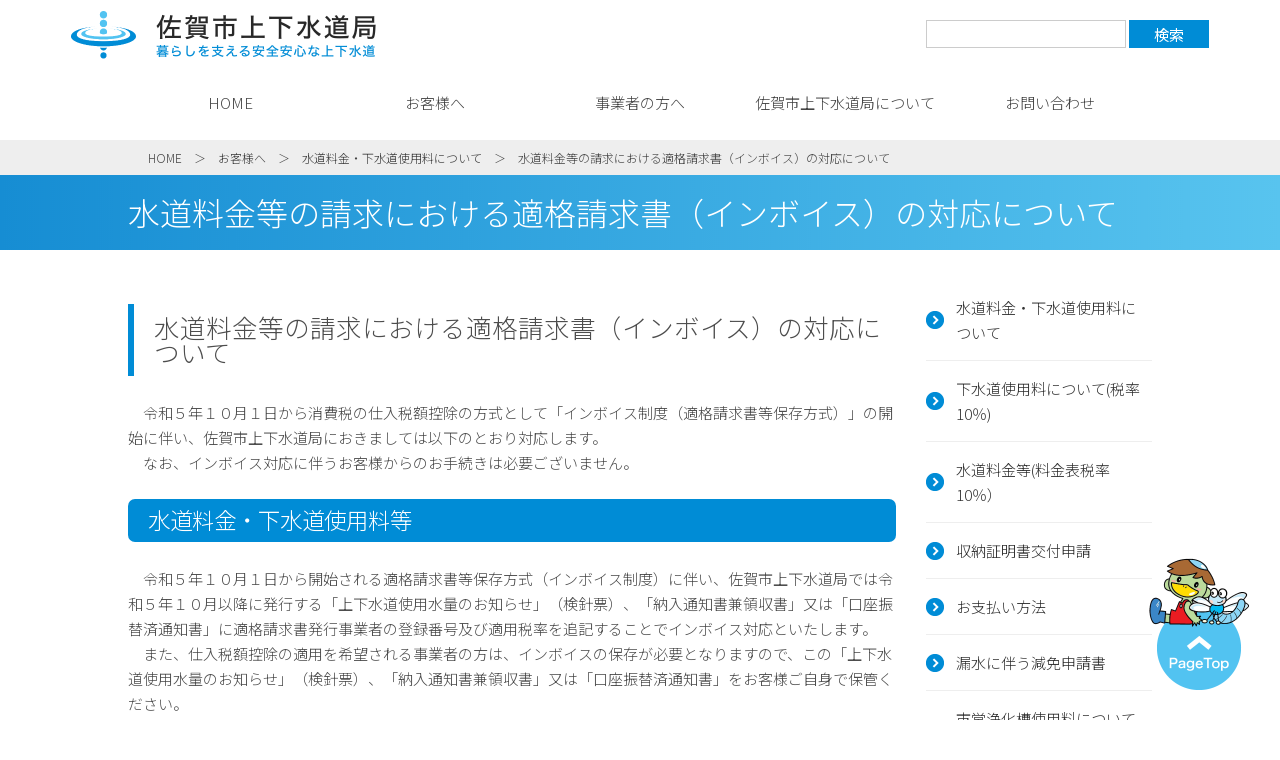

--- FILE ---
content_type: text/html; charset=UTF-8
request_url: https://www.water.saga.saga.jp/main/8670.html
body_size: 2908
content:
<!DOCTYPE html>
<html lang="ja">
<head prefix="og: http://ogp.me/ns#">
	<meta charset="UTF-8">
	<meta name="robots" content="all">
	<title>水道料金等の請求における適格請求書（インボイス）の対応について［佐賀市上下水道局］</title>
	<meta name="description" content="">
	<meta name="keywords" content="">
	<meta property="og:title" content="水道料金等の請求における適格請求書（インボイス）の対応について">
	<meta property="og:description" content="">
	<meta property="og:type" content="article">
	<meta property="og:image" content="../all_img/org/water_saga_ogp.png">
	<meta property="og:site_name" content="佐賀市上下水道局">
	<meta http-equiv="Content-Style-Type" content="text/css">
	<meta http-equiv="Content-Script-Type" content="text/javascript">
	<meta name="viewport" content="width=device-width">
	<link rel="shortcut icon" href="../all_img/org/favicon.ico">
	<link rel="apple-touch-icon-precomposed" href="../all_img/org/webclip.png">
	
	<script src="https://ajax.googleapis.com/ajax/libs/jquery/1.12.4/jquery.min.js"></script>
	<script type="text/javascript" src="../js/org.js"></script>
	
	<link rel="stylesheet" type="text/css" href="../css/org.css?ver=20210407_01" media="all">
	<link rel="stylesheet" type="text/css" href="../css/rwd.css?ver=20210407_01" media="all">
	
	
<style type=text/css>
#header #siteid h1,
#header #siteid p a{
	background-image: url('../logo_image/siteid.png');
}
</style>

	
</head>
<body>


<div id="bg">
<div id="bg_in">
	<a name="pagetop" id="pagetop"></a>
	<div id="header">
		<div id="header_in">
			<div id="siteid">
				<p><a href="./">佐賀市上下水道局</a></p>
			</div><!--siteid-->
			<div id="hcontents" class="pc_tab">
				<div id="kensaku">
					<div class="form">
						<form action="./search" method="get">
							<input type="text" name="wd" value="" size="10"><input type="submit" value="検索">
						</form>
					</div>
				</div><!--kensaku-->
			</div><!--hcontents-->
		</div><!--header_in-->
	</div><!--header-->
	
	<div class="gmenu">
		<ul><li><span class="m_0"><a href="./1.html">HOME</a></span></li><li class="sel"><span class="m_1"><a href="./7457.html">お客様へ</a></span></li><li><span class="m_2"><a href="./7458.html">事業者の方へ</a></span></li><li><span class="m_3"><a href="./7459.html">佐賀市上下水道局について</a></span></li><li><span class="m_4"><a href="./14.html">お問い合わせ</a></span></li></ul>
	</div><!--gmenu-->
	
	<div id="wrap">
	
		<div id="pankuzu">
			<ul><li class="tp_0"><a href="./"><span>HOME</span></a></li><li class="tp_1"><a href="./7457.html"><span>お客様へ</span></a></li><li class="tp_2"><a href="./25.html"><span>水道料金・下水道使用料について</span></a></li><li class="tp_3"><span>水道料金等の請求における適格請求書（インボイス）の対応について</span></li></ul>

		</div><!--pankuzu-->
		
		<h1><span>水道料金等の請求における適格請求書（インボイス）の対応について</span></h1>
	
	<div id="wrap_in">
		
		
		<div id="unit_a">
			
			<!-- BASIC_PARTS_SET -->
				<!-- INDEX PAGE ITEM -->
								
				<div id="contents_0">
					<h2>水道料金等の請求における適格請求書（インボイス）の対応について</h2>

<p>　令和５年１０月１日から消費税の仕入税額控除の方式として「インボイス制度（適格請求書等保存方式）」の開始に伴い、佐賀市上下水道局におきましては以下のとおり対応します。<br />
　なお、インボイス対応に伴うお客様からのお手続きは必要ございません。</p>

<h3>水道料金・下水道使用料等</h3>

<p>　令和５年１０月１日から開始される適格請求書等保存方式（インボイス制度）に伴い、佐賀市上下水道局では令和５年１０月以降に発行する「上下水道使用水量のお知らせ」（検針票）、「納入通知書兼領収書」又は「口座振替済通知書」に適格請求書発行事業者の登録番号及び適用税率を追記することでインボイス対応といたします。<br />
　また、仕入税額控除の適用を希望される事業者の方は、インボイスの保存が必要となりますので、この「上下水道使用水量のお知らせ」（検針票）、「納入通知書兼領収書」又は「口座振替済通知書」をお客様ご自身で保管ください。<br />
　※口座振替済通知書を送付希望の場合、上下水道使用水量のお知らせ（検針票）には、口座振替済領収書の記載はございませんので、ご注意ください。</p>

<h3>関連リンク</h3>

<p>　<a href="./8283.html">佐賀市上下水道局の適格請求書発行事業者登録番号（インボイス制度）について</a></p>

<h4>問い合わせ先</h4>

<p>佐賀市上下水道局　業務課　電話番号：0952-33-1313</p>

				</div><!--contents_0-->
			
								<!-- /INDEX PAGE ITEM -->
				
								
								
								
							<!-- /BASIC_PARTS_SET -->
			
			<div class="banner_2">
				
			</div><!--banner_2-->
			
		</div><!--unit_a-->
		
		<div id="unit_b">
				
			<div class="menu_2 pc_tab">
				<p><a href="./25.html"><span>水道料金・下水道使用料について</span></a></p>
<ul>
<li><a href="./4072.html"><span>下水道使用料について(税率10％)</span></a></li>
<li><a href="./4074.html"><span>水道料金等(料金表税率10％）</span></a></li>
<li><a href="./99.html"><span>収納証明書交付申請</span></a></li>
<li><a href="./321.html"><span>お支払い方法</span></a></li>
<li><a href="http://www.water.saga.saga.jp/main/172.html"><span>漏水に伴う減免申請書</span></a></li>
<li><a href="./4073.html"><span>市営浄化槽使用料について(税率10％)</span></a></li>
<li><a href="./126.html"><span>納入期限と取扱金融機関及び取扱コンビニエンスストア</span></a></li>
<li><a href="./327.html"><span>共同住宅等の均等割計算</span></a></li>
<li><a href="./328.html"><span>福祉用の水道料金</span></a></li>
<li><a href="./120.html"><span>検針について</span></a></li>
<li><a href="./7415.html"><span>Web口座振替受付サービス</span></a></li>
<li class="sel"><a href="./8670.html"><span>水道料金等の請求における適格請求書（インボイス）の対応について</span></a></li>
</ul>

			</div><!--menu_2-->
				
			<div class="banner_3">
				
			</div><!--banner_3-->
				
		</div><!--unit_b-->
		
	</div><!--wrap_in-->
	</div><!--wrap-->
	
	
	<div class="fmenu">
		<ul><li><span class="m_0"><a href="./15.html">サイトマップ</a></span></li><li><span class="m_1"><a href="./12.html">リンク集</a></span></li></ul>
	</div><!--fmenu-->
	
	<div id="footer">
		<div class="footer_in">
			<address>
				<strong> 佐賀市上下水道局</strong><br>
				〒849-8558<br />
佐賀市若宮三丁目6番60号<br>
				TEL/(0952)33-1313　FAX/(0952)33-1315	<br>
				
			</address>
		</div><!--footer_in-->
		<div class="copy">
			<p>佐賀市上下水道局.</p>
		</div><!--copy-->
		
		<div class="gopagetop">
			<p><a href="#pagetop"></a></p>
		</div><!--gopagetop-->
		
	</div><!--footer-->
	
	
	<!--スマホメニュー-->
	<div class="hamburger-menu sp">
		<input type="checkbox" id="menu-btn-check">
		<label for="menu-btn-check" class="menu-btn"><span></span></label>
		<div class="menu-content">
			<div class="sp_kensaku">
				<form action="./search" method="get">
					<input type="text" name="wd" value="" size="10" placeholder="キーワードで検索"><input type="submit" value="検索">
				</form>
			</div>
			<p><a href="./25.html"><span>水道料金・下水道使用料について</span></a></p>
<ul>
<li><a href="./4072.html"><span>下水道使用料について(税率10％)</span></a></li>
<li><a href="./4074.html"><span>水道料金等(料金表税率10％）</span></a></li>
<li><a href="./99.html"><span>収納証明書交付申請</span></a></li>
<li><a href="./321.html"><span>お支払い方法</span></a></li>
<li><a href="http://www.water.saga.saga.jp/main/172.html"><span>漏水に伴う減免申請書</span></a></li>
<li><a href="./4073.html"><span>市営浄化槽使用料について(税率10％)</span></a></li>
<li><a href="./126.html"><span>納入期限と取扱金融機関及び取扱コンビニエンスストア</span></a></li>
<li><a href="./327.html"><span>共同住宅等の均等割計算</span></a></li>
<li><a href="./328.html"><span>福祉用の水道料金</span></a></li>
<li><a href="./120.html"><span>検針について</span></a></li>
<li><a href="./7415.html"><span>Web口座振替受付サービス</span></a></li>
<li class="sel"><a href="./8670.html"><span>水道料金等の請求における適格請求書（インボイス）の対応について</span></a></li>
</ul>

			<h2>Main Menu</h2>
			<ul>
<li class="menu_home"><a href="./"><span>HOME</span></a></li>
<li><a href="./12.html"><span class="m_0">リンク集</span></a></li>
<li class="sel"><a href="./7457.html"><span class="m_2">お客様へ</span></a></li>
<li><a href="./7458.html"><span class="m_3">事業者の方へ</span></a></li>
<li><a href="./7459.html"><span class="m_4">佐賀市上下水道局について</span></a></li>
<li><a href="./14.html"><span class="m_1">お問い合わせ</span></a></li>
<li><a href="./15.html"><span class="m_2">サイトマップ</span></a></li>
</ul>

		</div>
	</div><!--hamburger-menu-->
	
</div><!--bg_in-->
</div><!--bg-->

</body>
</html>

--- FILE ---
content_type: text/css
request_url: https://www.water.saga.saga.jp/css/org.css?ver=20210407_01
body_size: 4313
content:
@charset "utf-8";
@import url("normalize.css");
@import url("../js/slick/slick.css");
@import url("../js/slick/slick-theme.css");
@import url('https://fonts.googleapis.com/css?family=Noto+Sans+JP:300,400,500');

/*PCでは非表示*/
.sp,
.tab,
.rss{
	display: none;
}

/*フロートをクリアする*/
div{
	zoom: 1;/*for IE 5.5-7*/
	}  
div:after {/*for modern browser*/
	content: "";
	clear: both;
	display: block;
	height: 0;
	line-height: 0;
	visibility: hidden;
}

#bg:after,
#bg_in:after,
#footer:after{
	content: none;
}

/*リンクの点線を非表示*/
a:focus{
	overflow:hidden;
} 

/*プレーン要素*/
body{
	line-height: 1.6rem;
	color: #4d4d4d;
	font-size: 15px;
	font-family: 'Noto Sans JP', sans-serif;
	font-weight: 300;
}

hr{
	background-color: #fff;
	border-top: 1px solid #e6e6e6;
}

a{
	color: #000fd2;
	text-decoration: none;
}
a:hover{
	text-decoration: underline;
	opacity: 1;
	transition: .4s ease-in-out;
	color: #f00;
}
a img:hover{
	opacity: 0.75;
	transition: .4s ease-in-out;
}
h1	{
	padding: 25px 0;
	background: linear-gradient(to right, #168DD3, #58C4EF);
	color: #fff;
	font-size: 2rem;
	font-weight: 300;
	margin: 0 0 30px 0;
}
h1 span{
	display: block;
	width: 100%;
	max-width: 1024px;
	margin: 0 auto;
	}
h2	{
	font-weight: 300;
	font-size: 1.6rem;
	border-left: 6px solid #008CD6;
	padding: 10px 10px 12px 20px;
	margin: 1.5rem 0;
}
h3	{
	font-weight: 300;
	font-size: 1.4rem;
	padding: 8px 10px 10px 20px;
	margin: 1.5rem 0;
	background-color: #008CD6;
	color: #fff;
	border-radius: 7px;
	}
h4	{
	font-weight: 300;
	font-size: 1.2rem;
	padding: 3px 10px 5px 35px;
	margin: 1.5rem 0;
	position: relative;
	}
h4:before{
	content: "";
	display: block;
	width: 26px;
	height: 26px;
	background-color: #52C3F1;
	border-radius: 50%;
	position: absolute;
	left: 0;
}
h5	{
	font-weight: 300;
	font-size: 1.1rem;
	border-bottom: 3px solid #008CD6;
	color: #008CD6;
	padding: 5px 10px 5px 10px;
	margin: 1.5rem 0;
	}
h6	{
	font-weight: 300;
	font-size: 1.05rem;
	background-color: #DCF3FC;
	color: #008CD6;
	padding: 5px 10px 5px 10px;
	margin: 1.5rem 0;
	}

address{
	font-style: normal;
	font-size: 0.8em;
}

/*テーブル（ノーマル）*/

table{
	display: table;
	border-collapse: collapse;
	border: none;
	margin-bottom: 20px;
}
tr	{
	background-color: #fafafa;
	}
tr:nth-child(even){
	background-color: #eaeaea;
}
th,td{
	display: table-cell;
	border: none;
	padding: 10px 5px;
}
th{
	font-weight: bold;
}


/*=====================*/

/*ヘッダー*/
#header{
	width: 90%;
	margin: 0 auto;
	min-width: 1024px;
}
#siteid{
	width: 50%;
	float: left;
}
#siteid h1,
#siteid p a{
	display: block;
	margin: 0 0 10px 0;
	padding: 0;
	width: 320px;
	height: 70px;
	text-indent: -55555em;
	background-size: auto 70px;
	background-repeat: no-repeat;
	border: none;
}
#siteid p{
	margin: 0;
}
#hcontents{
	width: 290px;
	float: right;
	padding-top: 20px;
}

#kensaku{
	
}
#kensaku input[type="text"]{
	width: 200px;
	height: 28px;
	font-size: 1.2rem;
	box-sizing: border-box;
	margin: 0 3px 0 0;
	float: left;
	border: 1px solid #ccc;
}
#kensaku input[type="submit"]{
	width: 80px;
	height: 28px;
	box-sizing: border-box;
	margin: 0;
	background-color: #008CD6;
	border: 1px solid #008CD6;
	color: #fff;
}


/*グローバルナビ*/
.gmenu{
}
.gmenu ul{
	width: 100%;
	max-width: 1024px;
	margin: 0 auto;
	display: table;
	table-layout: fixed;
	padding: 10px;
	list-style: none;
}
.gmenu li{
	display: table-cell;
	margin: 0;
	padding: 0;
}
.gmenu li a{
	display: block;
	width: 100%;
	text-align: center;
	text-decoration: none;
	position: relative;
	padding: 0 0 15px 0;
	color: #444;
}
.gmenu li a:after{
	content: "";
	display: block;
	width: 6px;
	height: 6px;
	background-color: #fff;
	border-radius: 3px;
	position: absolute;
	bottom: 0;
	right: 0;
	left: 0;
	margin: auto;
}
.gmenu li.sel a:hover:after,
.gmenu li a:hover:after{
	background-color: #008cd6;
}




/*パンくずリスト*/
#pankuzu{
	background-color: #eee;
	font-size: 0.8em;
	margin: 0;
	padding: 5px 0;
}
#pankuzu ul{
	max-width: 1024px;
	margin: 0 auto;
	list-style: none;
}
#pankuzu li{
	margin: 0;
	padding: 0;
	display: inline-block;
}
#pankuzu li a{
	display: inline-block;
	text-decoration: none;
	vertical-align: top;
	color: #444;
}
#pankuzu li a:after{
	content: "　＞　";
}
#pankuzu li a:hover{
	color: #f00;
}


/*コンテンツページ*/
#wrap_in{
	width: 1024px;
	margin: 0 auto;
	margin-bottom: 30px;
}

#unit_a{
	width: 768px;
	float: left;
}
#unit_a img{
	max-width: 100% !important;
	height: auto !important;
}

.migiyose{
	width: 320px !important;
	height: auto !important;
	float: right;
	margin: 0 0 10px 20px;
}


ul.button_01{
	margin: 0;
	padding: 0;
	list-style: none;
}
ul.button_01 li{
	margin: 0;
	padding: 0;
	display: inline;
}
ul.button_01 li a{
	display: block;
	width: 46%;
	box-sizing: border-box;
	float: left;
	margin: 0 2% 20px 2%;
	text-align: center;
	color: #008CD6;
	padding: 10px 5px;
	border-radius: 10px;
	font-size: 1.2rem;
	border: 1px solid #008CD6;
	background-image: url("../all_img/org/list_01.png");
	background-size: 18px;
	background-repeat: no-repeat;
	background-position: right 10px center
}
ul.button_01 li a:hover{
	background-color: #008CD6;
	color: #fff;
}

#unit_b{
	width: 226px;
	float: right;
}

.menu_2{
	margin-bottom: 20px;
}
.menu_2 p,
.menu_2 ul{
	margin: 0;
	padding: 0;
	list-style: none;
}
.menu_2 li{
	margin: 0;
	padding: 0;
	display: inline;
}
.menu_2 p a,
.menu_2 li a{
	display: block;
	padding: 15px 10px 15px 30px;
	border-bottom: 1px solid #eee;
	color: #333;
	background-image: url("../all_img/org/list_01.png");
	background-size: 18px;
	background-repeat: no-repeat;
	background-position: left center;
}
.menu_2 p a:hover,
.menu_2 li a:hover{
	background-color: #fafafa;
	text-decoration: none;
}

/*フッター*/
.fmenu{
	padding: 10px 0;
	margin-bottom: 20px;
}
.fmenu ul{
	width: 100%;
	max-width: 1024px;
	margin: 0 auto;
	padding: 0 !important;
	list-style: none;
}
.fmenu li{
	display: inline-block;
	border-right: 1px solid #ccc; 
}
.fmenu li:first-child{
	border-left: 1px solid #ccc; 
}
.fmenu li a{
	padding: 5px 10px;
}



#footer{
	background-color: #008CD6;
	color: #fff;
	padding: 30px 0 20px 0;
	background-image: url("../all_img/org/footer_bg.jpg");
	background-size: cover;
}
.footer_in{
	width: 100%;
	max-width: 1024px;
	margin: 0 auto;
}

/*
.info_name{
	background-image: url("../logo_image/siteid.png");
	background-position: center top;
	background-size: auto 50px;
	background-repeat: no-repeat;
	height: 50px;
	text-indent: -55555em;
	margin: 0;
}
*/
address strong{
	font-size: 1.3rem;
}


.copy{
	text-align: center;
	margin-top: 20px;
	background-repeat: no-repeat;
	background-position: center top;
	font-size: 0.8em;
}
.copy p{
	margin: 0;
	padding: 0;
}
.gopagetop p{
	display: block;
	margin: 0;
	padding: 0;
	width: 102px;
	height: 136px;
	position: fixed;
	z-index: 100;
	right: 30px;
	bottom: 30px;
}
.gopagetop a{
	display: block;
	width: 102px;
	height: 136px;
	background-image: url("../all_img/org/gopagetop.png");
	background-size: contain;
}



/*＝＝＝＝＝＝*/
/*トップページ*/
/*＝＝＝＝＝＝*/

.top_main{
	width: 100%;
	max-width: 1280px;
	margin: 0 auto;
	margin-bottom: 50px;
}
.top_main ul{
	width: 100%;
	margin: 0;
	padding: 0;
	list-style: none;
	display: table;
	table-layout: fixed;
}
.top_main li{
	margin: 0;
	padding: 10px;
	display: table-cell;
	text-align: center;
}
.top_main li img{
	width: 100% !important;
	height: auto !important;
}






.toppage #wrap{
	background: linear-gradient(#D6F1FB, 20%, #fff);
	padding-top: 100px;
	margin-top: -70px;
}

.toppage #wrap_in{
	position: relative;
	z-index: 10;
}

.toppage h2{
	border: none;
	text-align: center;
	font-size: 1.5rem;
	position: relative;
}
.toppage h2:before{
	content: "";
	display: block;
	width: 42px;
	height: 42px;
	background-color: #CBEDFB;
	border-radius: 50%;
	position: absolute;
	top: 0;
	bottom: 0;
	left: 0;
	right: 0;
	margin: auto;
	z-index: -5;
}

.web_shinsei{
	border: 4px solid #008CD6;
	width: 100%;
	max-width: 1000px;
	margin: 0 auto;
	background-color: #fff;
	border-radius: 20px;
	padding: 0px 20px 20px 20px;
	text-align: center;
	position: relative;
	z-index: 10;
	box-sizing: border-box;
}
.toppage .web_shinsei h2:before{
	content: none;
}
.toppage .web_shinsei h2{
	padding: 0;
	color: #2364AA;
	font-weight: 500;
}

.moshikomi_bo a{
	display: block;
	width: 320px;
	margin: 0 auto;
	padding: 15px 0;
	background-color: #008CD6;
	color: #fff;
	border-radius: 50px;
	text-align: center;
}
.moshikomi_bo a img{
	vertical-align: middle;
	margin-right: 10px;
}



/*緊急情報*/
.kinkyu{
	
}
.kinkyu [class^="news_topics_"]{
	display: none;
}
.kinkyu .news_topics_2{
	display: block;
	width: 96%;
	max-width: 1024px;
	margin: 0 auto 50px;
	border: 2px solid #ff0000;
}
.kinkyu .news_topics_2 h2{
	background-color: #ff0000;
	color: #fff;
	margin: 0 0 10px 0;
	padding: 10px 0;
	text-align: center;
}
.kinkyu .news_topics_2 h2::before{
	content: none;
}
.kinkyu .news_topics_2 .news{
	width: 96%;
	margin: 0 auto;
}
.kinkyu .news_topics_2 .news dt,
.kinkyu .news_topics_2 .news dd{
	margin: 0;
	padding: 0 0 5px 50px;
	position: relative;
}
.kinkyu .news_topics_2 .news dt{
	font-size: 1.1rem;
}
.kinkyu .news_topics_2 .news dt.new::before{
	content: "New!";
	position: absolute;
	left: 0;
	color: #ff0000;
}
.kinkyu .news_topics_2 .news dt .time{
	display: inline-block;
	margin-right: 1em;
}
.kinkyu .news_topics_2 .news dt a{
	font-weight: bold;
	text-decoration: underline;
}
.kinkyu .news_topics_2 .disp_list a{
	background: none;
	border: 1px solid #f00;
	color: #f00;
}
.kinkyu .news_topics_2 .disp_list a:hover{
	background-color: #f00;
	color: #fff;
}



/*ニューストピックス*/
#news_topics{
	width: 700px;
	margin: 0 auto;
}

#news_topics .news_topics_2{
	display: none;
}

.toppage #news_topics h2:before{
	background-color: #fff;
}


#news_topics .rss{
	font-size: 0.6em;
	margin: 0 10px;
}
#news_topics .rss a{
	padding: 0 5px;
	background-color: #338533;
	color: #fff;
	border-radius: 5px;
}

#news_topics dl{
	border-bottom: 1px solid #ccc;
	padding-bottom: 14px;
	margin-bottom: 20px;
}
#news_topics dt{
	margin-top: 14px;
	border-top: 1px solid #ccc;
	padding-top: 14px;
}
#news_topics .time{
	display: inline-block;
	font-size: 0.9em;
	padding: 0 1rem;
}

#news_topics .new:before{
	content: "New!";
	color: #008CD6;
	line-height: 1em;
	font-size: 0.8em;
	display: inline-block;
	text-align: center;
	width: 50px;
	padding: 3px 0;
	margin-right: 5px;
}


#news_topics dd{
	font-size: 0.9em;
	margin-left: 100px;
}
.disp_list a{
	display: block;
	width: 240px;
	margin: 0 auto;
	text-align: center;
	padding: 5px 0;
	background: linear-gradient(to right, #168DD3, #58C4EF);
	color: #fff;
	border-radius: 50px;
}
.disp_list a:hover{
	background-color: #008CD6;
	color: #fff;
	text-decoration: none;
}


.col ul{
	margin: 0;
	padding: 0;
	list-style: none;
}

.col04 li{
	width: 23.5%;
	float: left;
	margin: 0 2% 20px 0;
}
.col04 li:nth-of-type(4n){
	margin: 0 0 20px 0;
}

.col04 li img{
	width: 100% !important;
	height: auto !important;
}
.col04 li:nth-of-type(4n+1){
	clear: both;
	float: left;
}

.col03 li,
.col03cap li{
	width: 32%;
	float: left;
	margin: 0 2% 20px 0;
}
.col03cap li{
	font-size: 1.1rem;
	line-height: 2rem;
}
.col03 li:nth-of-type(3n),
.col03cap li:nth-of-type(3n){
	margin: 0 0 20px 0;
}
.col03 li img{
	width: 100% !important;
	height: auto !important;
}
.col03cap li img{
	width: 140px !important;
	height: auto !important;
	float: left;
	margin: 0 10px 0 0;
}
.col03cap li span{
	display: block;
	color: #444;
	font-size: 0.8rem;
	line-height: 1.2rem;
}
.col03 li:nth-of-type(3n+1),
.col03cap li:nth-of-type(3n+1){
	clear: both;
	float: left;
}







/*＝＝＝＝＝＝*/
/*サイトマップ*/
/*＝＝＝＝＝＝*/

.site_map{
	
}

.site_map ul{
	margin: 0;
	padding: 0;
	list-style: none;
	display: table;
	width: 100%;
	margin-bottom: 20px;
}
.site_map li.layer_1,
.site_map li.layer_2,
.site_map li.layer_3{
	margin: 0;
	padding: 0;
	display: table-cell;
	width: 46%;
	float: left;
	border-top: 1px solid #ccc;
	min-height: 100px;
	margin: 0 4% 20px 0;
}
.site_map li.layer_1{
	width: 96%;
	border-top: 5px solid #f2f2f2;
}
.site_map a{
	display: inline-block;
	padding: 10px;
	font-size: 120%;
}
.site_map li ul{
	margin-top: 5px;
	margin-left: 10px;
}
.site_map .in_page a{
	padding: 3px 5px 5px 30px;
	background-image: url("../all_img/org/list_11.png");
	background-size: 20px;
	background-repeat: no-repeat;
	background-position: 0 5px;
	font-size: 100%;
}


/*＝＝＝＝＝＝＝*/
/*メールフォーム*/
/*＝＝＝＝＝＝＝*/

.mail_form{
	display: table;
	width: 100%;
	margin-bottom: 20px;
/* 	border-top: 1px solid #eee; */
}
.mail_form P{
	margin: 0;
	padding: 0;
}
.form_label,
.form_input{
	display: table-cell;
	float: left;
	border-top: 1px solid #eee;
	padding: 20px 0;
	min-height:50px;
}
.form_label:first-child,
.form_label:first-child+.form_input{
	border: none;
}
.form_label{
	clear: both;
	float: left;
	width: 30%;
}
.form_input{
	width: 70%;
}
.mcheck:after{
	content: "必須";
	font-size: 0.7em;
}
.mcheck{
	display: inline-block;
	color: #fff;
	line-height: 1em;
	white-space: nowrap;
	background-color: #008CD6;
	padding: 1px 5px;
	border-radius: 5px;
	margin-left: 1em;
}
h3 .mcheck{
	color: #008CD6;
	background-color: #fff;
}

.form_input input[type="text"],
.form_input textarea{
	font-size: 1.2rem;
	font-weight: 300;
	padding: 5px 10px;
	background-color: #fafafa;
	border: 1px solid #ccc;
	border-radius: 10px;
	max-width: 90%;
	box-sizing: border-box;
}

.mail_form .mailform-caution{
	clear: both;
	margin-bottom: 20px;
}


.form_button{
	clear: both;
	border-top: 1px solid #eee;
	padding: 10px 0;
}
.form_button input{
	display: block;
	margin: 0 auto;
}
.form_button input[type="submit"],
.form_button input[type="button"]{
	width: 150px;
	padding: 8px 0;
}
.form_button input[type="submit"]{
	margin-bottom: 10px;
}


/*＝＝＝＝＝＝*/
/*インデックス*/
/*＝＝＝＝＝＝*/

.index{
	
}
.index dl{
	padding-left: 2%;
}
.index dl dt{
	margin-top: 20px;
	font-size: 1.2em;
	background-image: url("../all_img/org/list_01.png");
	background-size: 18px;
	background-repeat: no-repeat;
	background-position: left 4px;
	padding-left: 30px;
}
.index dl dt:first-child{
	margin-top: 0;
}
.index dl dd{
	margin: 0;
	padding-left: 30px;
	font-size: 0.8rem;
}
.index ul{
	margin: 0;
	padding: 0;
	list-style: none;
}
/*
.index li{
	margin: 0;
	padding: 0;
	width: 46%;
	margin: 10px 2%;
	float: left;
}
*/
.index li a{
	display: block;
	padding: 10px 10px 10px 30px;
	border-bottom: 3px solid #f2f2f2;
	background-image: url("../all_img/org/list_01.png");
	background-size: 18px;
	background-repeat: no-repeat;
	background-position: left center;
}


.effect_1{
	padding-top: 100px;
	transition: .8s;
}
.effect_2{
	margin-left: -100%;
	margin-right: 100%;
	transition: .5s;
}








--- FILE ---
content_type: text/css
request_url: https://www.water.saga.saga.jp/css/rwd.css?ver=20210407_01
body_size: 2216
content:
@charset "utf-8";


/* スマホ-----------w300 */
@media only screen and (max-width:768px){

	/*スマホでは表示しない*/
	.rss,
	.pc,
	.tab,
	.pc_tab,
	.gmenu{
		display: none;
	}
	
	/*スマホのみ表示する*/
	.sp{
		display: block;
	}
	
	h1{
		font-size: 1.5em;
		padding-bottom: 10px;
	}
	table{
		width: 100% !important;
		box-sizing: border-box;
	}
	th,td{
		display: block;
		border-bottom: none;
		width: 100% !important;
		box-sizing: border-box;
	}
	
	
	/*ハンバーガーメニュー*/
	.menu-btn {
		position: fixed;
		top: 0;
		right: 0;
		display: flex;
		height: 50px;
		width: 50px;
		justify-content: center;
		align-items: center;
		z-index: 150;
		background-color: #fff;
	}
	.menu-btn span,
	.menu-btn span:before,
	.menu-btn span:after {
		content: '';
		display: block;
		height: 3px;
		width: 25px;
		border-radius: 3px;
		background-color: #008CD6;
		position: absolute;
		transition: .4s ease-in-out;
	}
	.menu-btn span:before {
		bottom: 8px;
	}
	.menu-btn span:after {
		top: 8px;
	}
	
	#menu-btn-check:checked ~ .menu-btn span {
		background-color: rgba(255, 255, 255, 0);
		transition: .2s ease-in-out;
	}
	#menu-btn-check:checked ~ .menu-btn span::before {
		bottom: 0;
		transform: rotate(45deg);
		transition: .2s ease-in-out;
	}
	#menu-btn-check:checked ~ .menu-btn span::after {
		top: 0;
		transform: rotate(-45deg);
		transition: .2s ease-in-out;
	}	
	#menu-btn-check {
		display: none;
	}
	
	.menu-content {
		width: 100%;
		height: 100%;
		position: fixed;
		top: 0;
		left: 100%;/*leftの値を変更してメニューを画面外へ*/
		z-index: 140;
		background-color: #008CD6;
		transition: all 0.5s;/*アニメーション設定*/
		overflow: scroll;
		padding: 70px 20px;
		box-sizing: border-box;
	}
	#menu-btn-check:checked ~ .menu-content {
		left: 0;/*メニューを画面内へ*/
	}
	
	.menu-content ul{
		margin: 0;
		padding: 0;
		list-style: none;
	}
	
	.menu-content h2{
		background-color: #fff;
		color: #008CD6;
		margin: 0;
		padding: 10px;
		font-size: 1.2rem;
		border: none;
	}
	
	.menu-content li,
	.menu-content p{
		margin: 0;
		padding: 0;
	}
	.menu-content li a,
	.menu-content p a{
		display: block;
		color: #fff;
		border-bottom: 1px solid #fff;
		padding: 10px 30px 10px 10px;
		background-image: url("../all_img/org/list_02.png");
		background-size: 20px;
		background-repeat: no-repeat;
		background-position: right center;
		
	}
	
	.sp_kensaku{
		margin-bottom: 20px;
	}
	.sp_kensaku input[type="text"]{
		width: 100%;
		padding: 5px 20px;
		box-sizing: border-box;
		border-radius: 50px;
		border: 1px solid #fff;
	}
	.sp_kensaku input[type="submit"]{
		display: none;
	}
	
	
	
	
	
	#bg{
/* 		padding-bottom: 60px; */
		min-width: 320px;
	}
	
	
	
	
	/*ヘッダー*/
	#header{
		width: 100%;
		min-width: 320px;
	}
	
	#siteid{
		float: none;
		width: 100%;
		margin: 0 60px 0 0;
		height: 60px;
	}
	#siteid h1,
	#siteid p a{
		width: 100%;
		background-position: left center;
		background-size: auto 60px;
		margin: 0;
		padding: 0;
		height: 60px;
	}
	
	/*パンくずリスト*/
	#pankuzu{
		margin-bottom: 10px;
	}
	#pankuzu ul{
		
	}
	
	/*コンテンツページ*/
	
	#wrap h1 span{
		width: 95%;
	}
	
	#wrap_in{
		width: 95%;
	}
	#wrap_in img{
		max-width: 100% !important;
		height: auto !important;
	}
	
	#unit_a{
		width: 100%;
		float: none;
	}
	
	#unit_a h2{
		font-size: 1.4rem;
	}
	
	ul.button_01 li a{
		width: 100%;
		margin: 0 0 20px 0;
	}
	
	
	iframe{
		width: 100%;
	}
	
	
	#unit_b{
		width: 100%;
		float: none;
	}
	
	/*フッター*/
	
	#footer{
		position: relative;
		margin-top: 100px;
		padding-top: 60px;
	}
	
	.footer_in{
		width: 95%;
	}
	
	
	.fmenu ul{
		text-align: center;
		margin-bottom: 20px;
	}
	
	.gopagetop p{
		position: absolute;
		top: -100px;
		left: 0;
		right: 0;
		margin: 0 auto;
	}
	
	
	
	
	
	
	
	
	/*＝＝＝＝＝＝*/
	/*トップページ*/
	/*＝＝＝＝＝＝*/
	
	
	.sp_top{
		background-image: url("../all_img/org/sp_top_bg.jpg");
		background-size: cover;
		padding: 20px 0;
	}
	
	.sp_top_menu{
		width: 85%;
		margin: 0 auto;
		border: 1px solid #008CD6;
		background-color: rgba(255,255,255,0.85);
		border-radius: 6px;
	}
	
	.sp_top_menu ul{
		margin: 0;
		padding: 0;
		list-style: none;
	}
	.sp_top_menu li{
		margin: 0;
		padding: 0;
	}
	.sp_top_menu li a{
		display: block;
		width: 100%;
		padding: 10px 40px 10px 10px;
		box-sizing: border-box;
		background-image: url("../all_img/org/list_01.png");
		background-repeat: no-repeat;
		background-position: right 10px center;
		background-size: 16px;
		border-top: 1px solid #008CD6;
	}
	.sp_top_menu li:first-child a{
		border: none;
	}
	
	.toppage #wrap{
		margin-top: 0;
		padding-top: 10px;
	}
	
	.col04 li{
		width: 48%;
		margin: 0 4% 20px 0;
	}
	.col04 li:nth-of-type(4n){
		margin: 0 4% 20px 0;
	}
	.col04 li:nth-of-type(2n){
		margin: 0 0 20px 0;
	}
	.col04 li img{
		width: 100% !important;
		height: auto !important;
	}
	.col04 li:nth-of-type(4n+1),
	.col04 li:nth-of-type(2n+1){
		clear: both;
		float: left;
	}
	
	
	.col03cap li,
	.col03cap li:nth-of-type(3n){
		float: none;
		width: 100%;
		clear: both;
		border: 1px solid #ddd;
		overflow: hidden;
		display: table;
		margin: 0 0 10px 0;
	}
	.col03cap li a{
		display: table-cell;
		width: 100%;
		height: 60px;
		vertical-align: middle;
	}
	#wrap_in .col03cap li img{
		width: 100px !important;
		height: 60px !important;
		object-fit: cover;
		float: none;
		vertical-align: middle;
	}
	.col03cap li span{
		display: none;
	}
	
	
	/*緊急情報*/
	.kinkyu .news_topics_2 .news dt .time{
		display: block;
	}
	
	/*ニューストピックス*/
	#news_topics{
		width: 95%;
	}
	#news_topics .time{
		display: block;
	}
	#news_topics dd{
		margin-left: 0;
	}
	
	
	
	
	/*＝＝＝＝＝＝＝*/
	/*メールフォーム*/
	/*＝＝＝＝＝＝＝*/
	
	.mail_form{
		width: 100%;
		display: block;
		border: none;
		
	}
	.mail_form hr{
		display: none;
	}
	
	.form_label,
	.form_input{
		display: block;
		width: 100%;
		clear: both;
		min-height: auto;
	}
	
	.form_label{
		height: auto;
		padding: 10px 0 5px 0;
		font-size: 1.2rem;
	}
	.mcheck{
		font-size: 0.9rem;
	}
	.form_input{
		height: auto;
		padding: 0 0 10px 0;
	}
	
	.form_input{
		border: none;
	}
	.form_input input[type='text'],
	.mail_form textarea{
/* 		width: 94%; */
		max-width: 80%;
	}
	
	.mailform-caution{
		clear: both;
		display: block;
	}
	
	/*＝＝＝＝＝＝*/
	/*サイトマップ*/
	/*＝＝＝＝＝＝*/
	
	.site_map li.layer_1,
	.site_map li.layer_2{
		width: 100%;
		margin: 0 0 20px 0;
		min-height: inherit;
	}
	
	.site_map a{
		font-size: 100%;
	}
	.site_map ul{
		margin-bottom: 10px;
	}
	
	/*＝＝＝＝＝＝*/
	/*インデックス*/
	/*＝＝＝＝＝＝*/
	
	.index li{
		width: 96%;
	}
	
}


/* iPhone 4 ----------- */
@media only screen and (-webkit-min-device-pixel-ratio : 1.5),only screen and (min-device-pixel-ratio : 1.5) {
	
	
}
















--- FILE ---
content_type: application/x-javascript
request_url: https://www.water.saga.saga.jp/js/org.js
body_size: 225
content:
$(function(){

//スムーススクロール
$('a[href^="#"]').click(function() {
  var speed = 400; // 速度（ミリ秒）
  var href = $(this).attr("href");
  var target = $(href == "#" || href == "" ? 'html' : href);
  var position = target.offset().top;
  $('body,html').animate({
    scrollTop: position
  }, speed, 'swing');
  return false;
});

	
$(document).ready(function(){
	$(".menu-trigger").click(function (){
		$(".menu_block").parent("div").toggleClass("active");
		document.body.classList.toggle("open");
	});
});

});
